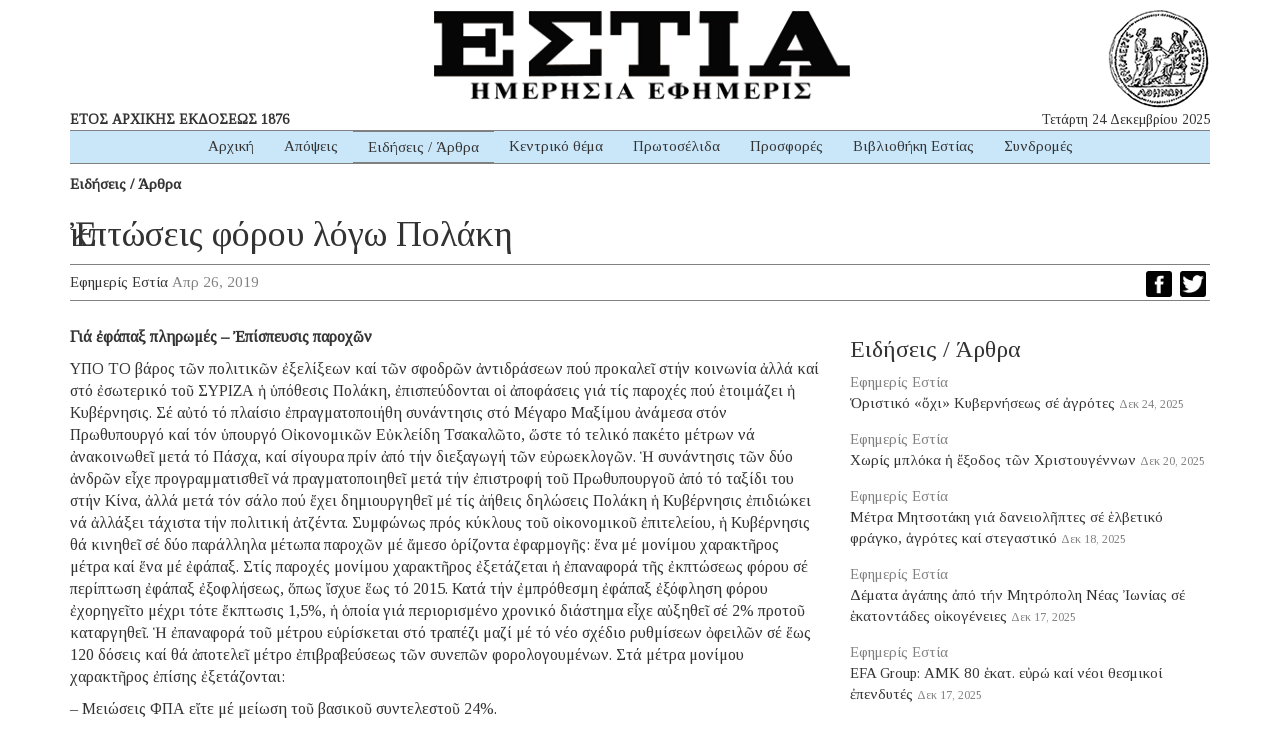

--- FILE ---
content_type: text/html; charset=UTF-8
request_url: https://www.estianews.gr/eidiseis-arthra/ekptoseis-foroy-logo-polaki/
body_size: 14277
content:
<!DOCTYPE html><html lang="lang="el" prefix="og: https://ogp.me/ns#""><head><meta charset="utf-8"><meta http-equiv="X-UA-Compatible" content="IE=edge"><meta name="viewport" content="width=device-width, initial-scale=1"><meta name="google-site-verification" content="5LgL_w27ff5dxO3OHmP-598NaSbRXKscGxw72FWomLo" />
<!--[if lt IE 9]> <script src="https://oss.maxcdn.com/html5shiv/3.7.2/html5shiv.min.js"></script> <script src="https://oss.maxcdn.com/respond/1.4.2/respond.min.js"></script> <![endif]--><title>Ἐκπτώσεις φόρου λόγω Πολάκη | ΕΣΤΙΑ ΗΜΕΡΗΣΙΑ ΕΦΗΜΕΡΙΣ</title><meta name="robots" content="follow, index, max-snippet:-1, max-video-preview:-1, max-image-preview:large"/><link rel="canonical" href="https://www.estianews.gr/eidiseis-arthra/ekptoseis-foroy-logo-polaki/" /><meta property="og:locale" content="el_GR" /><meta property="og:type" content="article" /><meta property="og:title" content="Ἐκπτώσεις φόρου λόγω Πολάκη | ΕΣΤΙΑ ΗΜΕΡΗΣΙΑ ΕΦΗΜΕΡΙΣ" /><meta property="og:description" content="Γιά ἐφάπαξ πληρωμές &#8211; Ἐπίσπευσις παροχῶν YΠΟ ΤΟ βάρος τῶν πολιτικῶν ἐξελίξεων καί τῶν σφοδρῶν ἀντιδράσεων πού προκαλεῖ στήν κοινωνία ἀλλά καί στό ἐσωτερικό τοῦ ΣΥΡΙΖΑ ἡ ὑπόθεσις Πολάκη, ἐπισπεύδονται οἱ ἀποφάσεις γιά τίς παροχές πού ἑτοιμάζει ἡ Κυβέρνησις. Σέ αὐτό τό πλαίσιο ἐπραγματοποιήθη συνάντησις στό Μέγαρο Μαξίμου ἀνάμεσα στόν Πρωθυπουργό καί τόν ὑπουργό Οἰκονομικῶν Εὐκλείδη Τσακαλῶτο, ὥστε τό τελικό πακέτο μέτρων νά ἀνακοινωθεῖ μετά τό Πάσχα, καί σίγουρα πρίν ἀπό τήν διεξαγωγή τῶν εὐρωεκλογῶν. Ἡ συνάντησις τῶν δύο ἀνδρῶν εἶχε προγραμματισθεῖ νά πραγματοποιηθεῖ μετά τήν ἐπιστροφή τοῦ Πρωθυπουργοῦ ἀπό τό ταξίδι του στήν Κίνα, ἀλλά μετά τόν σάλο πού ἔχει δημιουργηθεῖ μέ τίς ἀήθεις δηλώσεις Πολάκη ἡ Κυβέρνησις ἐπιδιώκει νά ἀλλάξει τάχιστα τήν πολιτική ἀτζέντα. Συμφώνως πρός κύκλους τοῦ οἰκονομικοῦ ἐπιτελείου, ἡ Κυβέρνησις θά κινηθεῖ σέ δύο παράλληλα μέτωπα παροχῶν μέ ἄμεσο ὁρίζοντα ἐφαρμογῆς: ἕνα μέ μονίμου χαρακτῆρος μέτρα καί ἕνα μέ ἐφάπαξ. Στίς παροχές μονίμου χαρακτῆρος ἐξετάζεται ἡ ἐπαναφορά τῆς ἐκπτώσεως φόρου σέ περίπτωση ἐφάπαξ ἐξοφλήσεως, ὅπως ἴσχυε ἕως τό 2015. Κατά τήν ἐμπρόθεσμη ἐφάπαξ ἐξόφληση φόρου ἐχορηγεῖτο μέχρι τότε ἔκπτωσις 1,5%, ἡ ὁποία γιά περιορισμένο χρονικό διάστημα εἶχε αὐξηθεῖ σέ 2% προτοῦ καταργηθεῖ. Ἡ ἐπαναφορά τοῦ μέτρου εὑρίσκεται στό τραπέζι μαζί μέ τό νέο σχέδιο ρυθμίσεων ὀφειλῶν [&hellip;]" /><meta property="og:url" content="https://www.estianews.gr/eidiseis-arthra/ekptoseis-foroy-logo-polaki/" /><meta property="og:site_name" content="ΕΣΤΙΑ ΗΜΕΡΗΣΙΑ ΕΦΗΜΕΡΙΣ" /><meta property="article:section" content="Ειδήσεις / Άρθρα" /><meta property="fb:app_id" content="1992164597492449" /><meta property="article:published_time" content="2019-04-26T08:39:14+03:00" /><meta name="twitter:card" content="summary_large_image" /><meta name="twitter:title" content="Ἐκπτώσεις φόρου λόγω Πολάκη | ΕΣΤΙΑ ΗΜΕΡΗΣΙΑ ΕΦΗΜΕΡΙΣ" /><meta name="twitter:description" content="Γιά ἐφάπαξ πληρωμές &#8211; Ἐπίσπευσις παροχῶν YΠΟ ΤΟ βάρος τῶν πολιτικῶν ἐξελίξεων καί τῶν σφοδρῶν ἀντιδράσεων πού προκαλεῖ στήν κοινωνία ἀλλά καί στό ἐσωτερικό τοῦ ΣΥΡΙΖΑ ἡ ὑπόθεσις Πολάκη, ἐπισπεύδονται οἱ ἀποφάσεις γιά τίς παροχές πού ἑτοιμάζει ἡ Κυβέρνησις. Σέ αὐτό τό πλαίσιο ἐπραγματοποιήθη συνάντησις στό Μέγαρο Μαξίμου ἀνάμεσα στόν Πρωθυπουργό καί τόν ὑπουργό Οἰκονομικῶν Εὐκλείδη Τσακαλῶτο, ὥστε τό τελικό πακέτο μέτρων νά ἀνακοινωθεῖ μετά τό Πάσχα, καί σίγουρα πρίν ἀπό τήν διεξαγωγή τῶν εὐρωεκλογῶν. Ἡ συνάντησις τῶν δύο ἀνδρῶν εἶχε προγραμματισθεῖ νά πραγματοποιηθεῖ μετά τήν ἐπιστροφή τοῦ Πρωθυπουργοῦ ἀπό τό ταξίδι του στήν Κίνα, ἀλλά μετά τόν σάλο πού ἔχει δημιουργηθεῖ μέ τίς ἀήθεις δηλώσεις Πολάκη ἡ Κυβέρνησις ἐπιδιώκει νά ἀλλάξει τάχιστα τήν πολιτική ἀτζέντα. Συμφώνως πρός κύκλους τοῦ οἰκονομικοῦ ἐπιτελείου, ἡ Κυβέρνησις θά κινηθεῖ σέ δύο παράλληλα μέτωπα παροχῶν μέ ἄμεσο ὁρίζοντα ἐφαρμογῆς: ἕνα μέ μονίμου χαρακτῆρος μέτρα καί ἕνα μέ ἐφάπαξ. Στίς παροχές μονίμου χαρακτῆρος ἐξετάζεται ἡ ἐπαναφορά τῆς ἐκπτώσεως φόρου σέ περίπτωση ἐφάπαξ ἐξοφλήσεως, ὅπως ἴσχυε ἕως τό 2015. Κατά τήν ἐμπρόθεσμη ἐφάπαξ ἐξόφληση φόρου ἐχορηγεῖτο μέχρι τότε ἔκπτωσις 1,5%, ἡ ὁποία γιά περιορισμένο χρονικό διάστημα εἶχε αὐξηθεῖ σέ 2% προτοῦ καταργηθεῖ. Ἡ ἐπαναφορά τοῦ μέτρου εὑρίσκεται στό τραπέζι μαζί μέ τό νέο σχέδιο ρυθμίσεων ὀφειλῶν [&hellip;]" /><meta name="twitter:label1" content="Written by" /><meta name="twitter:data1" content="Εφημερίς Εστία" /><meta name="twitter:label2" content="Time to read" /><meta name="twitter:data2" content="2 minutes" /> <script type="application/ld+json" class="rank-math-schema">{"@context":"https://schema.org","@graph":[{"@type":"Organization","@id":"https://www.estianews.gr/#organization","name":"\u0395\u03a6\u0397\u039c\u0395\u03a1\u0399\u0394\u0391 \u0395\u03a3\u03a4\u0399\u0391","url":"https://www.estianews.gr","logo":{"@type":"ImageObject","@id":"https://www.estianews.gr/#logo","url":"https://www.estianews.gr/wp-content/uploads/2018/01/logo.png","contentUrl":"https://www.estianews.gr/wp-content/uploads/2018/01/logo.png","caption":"\u0395\u03a6\u0397\u039c\u0395\u03a1\u0399\u0394\u0391 \u0395\u03a3\u03a4\u0399\u0391","inLanguage":"el","width":"495","height":"93"}},{"@type":"WebSite","@id":"https://www.estianews.gr/#website","url":"https://www.estianews.gr","name":"\u0395\u03a6\u0397\u039c\u0395\u03a1\u0399\u0394\u0391 \u0395\u03a3\u03a4\u0399\u0391","publisher":{"@id":"https://www.estianews.gr/#organization"},"inLanguage":"el"},{"@type":"WebPage","@id":"https://www.estianews.gr/eidiseis-arthra/ekptoseis-foroy-logo-polaki/#webpage","url":"https://www.estianews.gr/eidiseis-arthra/ekptoseis-foroy-logo-polaki/","name":"\u1f18\u03ba\u03c0\u03c4\u03ce\u03c3\u03b5\u03b9\u03c2 \u03c6\u03cc\u03c1\u03bf\u03c5 \u03bb\u03cc\u03b3\u03c9 \u03a0\u03bf\u03bb\u03ac\u03ba\u03b7 | \u0395\u03a3\u03a4\u0399\u0391 \u0397\u039c\u0395\u03a1\u0397\u03a3\u0399\u0391 \u0395\u03a6\u0397\u039c\u0395\u03a1\u0399\u03a3","datePublished":"2019-04-26T08:39:14+03:00","dateModified":"2019-04-26T08:39:14+03:00","isPartOf":{"@id":"https://www.estianews.gr/#website"},"inLanguage":"el"},{"@type":"Person","@id":"https://www.estianews.gr/author/estia/","name":"\u0395\u03c6\u03b7\u03bc\u03b5\u03c1\u03af\u03c2 \u0395\u03c3\u03c4\u03af\u03b1","url":"https://www.estianews.gr/author/estia/","image":{"@type":"ImageObject","@id":"https://secure.gravatar.com/avatar/bfec37f975a10c9eea8a5511baf0cc00bde304a735e6a5c396c39bfa419687ba?s=96&amp;d=mm&amp;r=g","url":"https://secure.gravatar.com/avatar/bfec37f975a10c9eea8a5511baf0cc00bde304a735e6a5c396c39bfa419687ba?s=96&amp;d=mm&amp;r=g","caption":"\u0395\u03c6\u03b7\u03bc\u03b5\u03c1\u03af\u03c2 \u0395\u03c3\u03c4\u03af\u03b1","inLanguage":"el"},"sameAs":["http://www.estianews.gr"],"worksFor":{"@id":"https://www.estianews.gr/#organization"}},{"@type":"NewsArticle","headline":"\u1f18\u03ba\u03c0\u03c4\u03ce\u03c3\u03b5\u03b9\u03c2 \u03c6\u03cc\u03c1\u03bf\u03c5 \u03bb\u03cc\u03b3\u03c9 \u03a0\u03bf\u03bb\u03ac\u03ba\u03b7 | \u0395\u03a3\u03a4\u0399\u0391 \u0397\u039c\u0395\u03a1\u0397\u03a3\u0399\u0391 \u0395\u03a6\u0397\u039c\u0395\u03a1\u0399\u03a3","datePublished":"2019-04-26T08:39:14+03:00","dateModified":"2019-04-26T08:39:14+03:00","author":{"@id":"https://www.estianews.gr/author/estia/","name":"\u0395\u03c6\u03b7\u03bc\u03b5\u03c1\u03af\u03c2 \u0395\u03c3\u03c4\u03af\u03b1"},"publisher":{"@id":"https://www.estianews.gr/#organization"},"description":"\u0393\u03b9\u03ac \u1f10\u03c6\u03ac\u03c0\u03b1\u03be \u03c0\u03bb\u03b7\u03c1\u03c9\u03bc\u03ad\u03c2 - \u1f18\u03c0\u03af\u03c3\u03c0\u03b5\u03c5\u03c3\u03b9\u03c2 \u03c0\u03b1\u03c1\u03bf\u03c7\u1ff6\u03bd","name":"\u1f18\u03ba\u03c0\u03c4\u03ce\u03c3\u03b5\u03b9\u03c2 \u03c6\u03cc\u03c1\u03bf\u03c5 \u03bb\u03cc\u03b3\u03c9 \u03a0\u03bf\u03bb\u03ac\u03ba\u03b7 | \u0395\u03a3\u03a4\u0399\u0391 \u0397\u039c\u0395\u03a1\u0397\u03a3\u0399\u0391 \u0395\u03a6\u0397\u039c\u0395\u03a1\u0399\u03a3","@id":"https://www.estianews.gr/eidiseis-arthra/ekptoseis-foroy-logo-polaki/#richSnippet","isPartOf":{"@id":"https://www.estianews.gr/eidiseis-arthra/ekptoseis-foroy-logo-polaki/#webpage"},"inLanguage":"el","mainEntityOfPage":{"@id":"https://www.estianews.gr/eidiseis-arthra/ekptoseis-foroy-logo-polaki/#webpage"}}]}</script> <link rel='dns-prefetch' href='//static.addtoany.com' /><link rel='dns-prefetch' href='//stats.wp.com' /><link rel="alternate" title="oEmbed (JSON)" type="application/json+oembed" href="https://www.estianews.gr/wp-json/oembed/1.0/embed?url=https%3A%2F%2Fwww.estianews.gr%2Feidiseis-arthra%2Fekptoseis-foroy-logo-polaki%2F" /><link rel="alternate" title="oEmbed (XML)" type="text/xml+oembed" href="https://www.estianews.gr/wp-json/oembed/1.0/embed?url=https%3A%2F%2Fwww.estianews.gr%2Feidiseis-arthra%2Fekptoseis-foroy-logo-polaki%2F&#038;format=xml" /><style id='wp-img-auto-sizes-contain-inline-css' type='text/css'>img:is([sizes=auto i],[sizes^="auto," i]){contain-intrinsic-size:3000px 1500px}
/*# sourceURL=wp-img-auto-sizes-contain-inline-css */</style><style id='wp-emoji-styles-inline-css' type='text/css'>img.wp-smiley, img.emoji {
		display: inline !important;
		border: none !important;
		box-shadow: none !important;
		height: 1em !important;
		width: 1em !important;
		margin: 0 0.07em !important;
		vertical-align: -0.1em !important;
		background: none !important;
		padding: 0 !important;
	}
/*# sourceURL=wp-emoji-styles-inline-css */</style><link data-optimized="1" rel='stylesheet' id='wp-block-library-css' href='https://www.estianews.gr/wp-content/litespeed/css/aa873a8ca03252232e30862e97b70923.css?ver=74698' type='text/css' media='all' /><style id='global-styles-inline-css' type='text/css'>:root{--wp--preset--aspect-ratio--square: 1;--wp--preset--aspect-ratio--4-3: 4/3;--wp--preset--aspect-ratio--3-4: 3/4;--wp--preset--aspect-ratio--3-2: 3/2;--wp--preset--aspect-ratio--2-3: 2/3;--wp--preset--aspect-ratio--16-9: 16/9;--wp--preset--aspect-ratio--9-16: 9/16;--wp--preset--color--black: #000000;--wp--preset--color--cyan-bluish-gray: #abb8c3;--wp--preset--color--white: #ffffff;--wp--preset--color--pale-pink: #f78da7;--wp--preset--color--vivid-red: #cf2e2e;--wp--preset--color--luminous-vivid-orange: #ff6900;--wp--preset--color--luminous-vivid-amber: #fcb900;--wp--preset--color--light-green-cyan: #7bdcb5;--wp--preset--color--vivid-green-cyan: #00d084;--wp--preset--color--pale-cyan-blue: #8ed1fc;--wp--preset--color--vivid-cyan-blue: #0693e3;--wp--preset--color--vivid-purple: #9b51e0;--wp--preset--gradient--vivid-cyan-blue-to-vivid-purple: linear-gradient(135deg,rgb(6,147,227) 0%,rgb(155,81,224) 100%);--wp--preset--gradient--light-green-cyan-to-vivid-green-cyan: linear-gradient(135deg,rgb(122,220,180) 0%,rgb(0,208,130) 100%);--wp--preset--gradient--luminous-vivid-amber-to-luminous-vivid-orange: linear-gradient(135deg,rgb(252,185,0) 0%,rgb(255,105,0) 100%);--wp--preset--gradient--luminous-vivid-orange-to-vivid-red: linear-gradient(135deg,rgb(255,105,0) 0%,rgb(207,46,46) 100%);--wp--preset--gradient--very-light-gray-to-cyan-bluish-gray: linear-gradient(135deg,rgb(238,238,238) 0%,rgb(169,184,195) 100%);--wp--preset--gradient--cool-to-warm-spectrum: linear-gradient(135deg,rgb(74,234,220) 0%,rgb(151,120,209) 20%,rgb(207,42,186) 40%,rgb(238,44,130) 60%,rgb(251,105,98) 80%,rgb(254,248,76) 100%);--wp--preset--gradient--blush-light-purple: linear-gradient(135deg,rgb(255,206,236) 0%,rgb(152,150,240) 100%);--wp--preset--gradient--blush-bordeaux: linear-gradient(135deg,rgb(254,205,165) 0%,rgb(254,45,45) 50%,rgb(107,0,62) 100%);--wp--preset--gradient--luminous-dusk: linear-gradient(135deg,rgb(255,203,112) 0%,rgb(199,81,192) 50%,rgb(65,88,208) 100%);--wp--preset--gradient--pale-ocean: linear-gradient(135deg,rgb(255,245,203) 0%,rgb(182,227,212) 50%,rgb(51,167,181) 100%);--wp--preset--gradient--electric-grass: linear-gradient(135deg,rgb(202,248,128) 0%,rgb(113,206,126) 100%);--wp--preset--gradient--midnight: linear-gradient(135deg,rgb(2,3,129) 0%,rgb(40,116,252) 100%);--wp--preset--font-size--small: 13px;--wp--preset--font-size--medium: 20px;--wp--preset--font-size--large: 36px;--wp--preset--font-size--x-large: 42px;--wp--preset--spacing--20: 0.44rem;--wp--preset--spacing--30: 0.67rem;--wp--preset--spacing--40: 1rem;--wp--preset--spacing--50: 1.5rem;--wp--preset--spacing--60: 2.25rem;--wp--preset--spacing--70: 3.38rem;--wp--preset--spacing--80: 5.06rem;--wp--preset--shadow--natural: 6px 6px 9px rgba(0, 0, 0, 0.2);--wp--preset--shadow--deep: 12px 12px 50px rgba(0, 0, 0, 0.4);--wp--preset--shadow--sharp: 6px 6px 0px rgba(0, 0, 0, 0.2);--wp--preset--shadow--outlined: 6px 6px 0px -3px rgb(255, 255, 255), 6px 6px rgb(0, 0, 0);--wp--preset--shadow--crisp: 6px 6px 0px rgb(0, 0, 0);}:where(.is-layout-flex){gap: 0.5em;}:where(.is-layout-grid){gap: 0.5em;}body .is-layout-flex{display: flex;}.is-layout-flex{flex-wrap: wrap;align-items: center;}.is-layout-flex > :is(*, div){margin: 0;}body .is-layout-grid{display: grid;}.is-layout-grid > :is(*, div){margin: 0;}:where(.wp-block-columns.is-layout-flex){gap: 2em;}:where(.wp-block-columns.is-layout-grid){gap: 2em;}:where(.wp-block-post-template.is-layout-flex){gap: 1.25em;}:where(.wp-block-post-template.is-layout-grid){gap: 1.25em;}.has-black-color{color: var(--wp--preset--color--black) !important;}.has-cyan-bluish-gray-color{color: var(--wp--preset--color--cyan-bluish-gray) !important;}.has-white-color{color: var(--wp--preset--color--white) !important;}.has-pale-pink-color{color: var(--wp--preset--color--pale-pink) !important;}.has-vivid-red-color{color: var(--wp--preset--color--vivid-red) !important;}.has-luminous-vivid-orange-color{color: var(--wp--preset--color--luminous-vivid-orange) !important;}.has-luminous-vivid-amber-color{color: var(--wp--preset--color--luminous-vivid-amber) !important;}.has-light-green-cyan-color{color: var(--wp--preset--color--light-green-cyan) !important;}.has-vivid-green-cyan-color{color: var(--wp--preset--color--vivid-green-cyan) !important;}.has-pale-cyan-blue-color{color: var(--wp--preset--color--pale-cyan-blue) !important;}.has-vivid-cyan-blue-color{color: var(--wp--preset--color--vivid-cyan-blue) !important;}.has-vivid-purple-color{color: var(--wp--preset--color--vivid-purple) !important;}.has-black-background-color{background-color: var(--wp--preset--color--black) !important;}.has-cyan-bluish-gray-background-color{background-color: var(--wp--preset--color--cyan-bluish-gray) !important;}.has-white-background-color{background-color: var(--wp--preset--color--white) !important;}.has-pale-pink-background-color{background-color: var(--wp--preset--color--pale-pink) !important;}.has-vivid-red-background-color{background-color: var(--wp--preset--color--vivid-red) !important;}.has-luminous-vivid-orange-background-color{background-color: var(--wp--preset--color--luminous-vivid-orange) !important;}.has-luminous-vivid-amber-background-color{background-color: var(--wp--preset--color--luminous-vivid-amber) !important;}.has-light-green-cyan-background-color{background-color: var(--wp--preset--color--light-green-cyan) !important;}.has-vivid-green-cyan-background-color{background-color: var(--wp--preset--color--vivid-green-cyan) !important;}.has-pale-cyan-blue-background-color{background-color: var(--wp--preset--color--pale-cyan-blue) !important;}.has-vivid-cyan-blue-background-color{background-color: var(--wp--preset--color--vivid-cyan-blue) !important;}.has-vivid-purple-background-color{background-color: var(--wp--preset--color--vivid-purple) !important;}.has-black-border-color{border-color: var(--wp--preset--color--black) !important;}.has-cyan-bluish-gray-border-color{border-color: var(--wp--preset--color--cyan-bluish-gray) !important;}.has-white-border-color{border-color: var(--wp--preset--color--white) !important;}.has-pale-pink-border-color{border-color: var(--wp--preset--color--pale-pink) !important;}.has-vivid-red-border-color{border-color: var(--wp--preset--color--vivid-red) !important;}.has-luminous-vivid-orange-border-color{border-color: var(--wp--preset--color--luminous-vivid-orange) !important;}.has-luminous-vivid-amber-border-color{border-color: var(--wp--preset--color--luminous-vivid-amber) !important;}.has-light-green-cyan-border-color{border-color: var(--wp--preset--color--light-green-cyan) !important;}.has-vivid-green-cyan-border-color{border-color: var(--wp--preset--color--vivid-green-cyan) !important;}.has-pale-cyan-blue-border-color{border-color: var(--wp--preset--color--pale-cyan-blue) !important;}.has-vivid-cyan-blue-border-color{border-color: var(--wp--preset--color--vivid-cyan-blue) !important;}.has-vivid-purple-border-color{border-color: var(--wp--preset--color--vivid-purple) !important;}.has-vivid-cyan-blue-to-vivid-purple-gradient-background{background: var(--wp--preset--gradient--vivid-cyan-blue-to-vivid-purple) !important;}.has-light-green-cyan-to-vivid-green-cyan-gradient-background{background: var(--wp--preset--gradient--light-green-cyan-to-vivid-green-cyan) !important;}.has-luminous-vivid-amber-to-luminous-vivid-orange-gradient-background{background: var(--wp--preset--gradient--luminous-vivid-amber-to-luminous-vivid-orange) !important;}.has-luminous-vivid-orange-to-vivid-red-gradient-background{background: var(--wp--preset--gradient--luminous-vivid-orange-to-vivid-red) !important;}.has-very-light-gray-to-cyan-bluish-gray-gradient-background{background: var(--wp--preset--gradient--very-light-gray-to-cyan-bluish-gray) !important;}.has-cool-to-warm-spectrum-gradient-background{background: var(--wp--preset--gradient--cool-to-warm-spectrum) !important;}.has-blush-light-purple-gradient-background{background: var(--wp--preset--gradient--blush-light-purple) !important;}.has-blush-bordeaux-gradient-background{background: var(--wp--preset--gradient--blush-bordeaux) !important;}.has-luminous-dusk-gradient-background{background: var(--wp--preset--gradient--luminous-dusk) !important;}.has-pale-ocean-gradient-background{background: var(--wp--preset--gradient--pale-ocean) !important;}.has-electric-grass-gradient-background{background: var(--wp--preset--gradient--electric-grass) !important;}.has-midnight-gradient-background{background: var(--wp--preset--gradient--midnight) !important;}.has-small-font-size{font-size: var(--wp--preset--font-size--small) !important;}.has-medium-font-size{font-size: var(--wp--preset--font-size--medium) !important;}.has-large-font-size{font-size: var(--wp--preset--font-size--large) !important;}.has-x-large-font-size{font-size: var(--wp--preset--font-size--x-large) !important;}
/*# sourceURL=global-styles-inline-css */</style><style id='classic-theme-styles-inline-css' type='text/css'>/*! This file is auto-generated */
.wp-block-button__link{color:#fff;background-color:#32373c;border-radius:9999px;box-shadow:none;text-decoration:none;padding:calc(.667em + 2px) calc(1.333em + 2px);font-size:1.125em}.wp-block-file__button{background:#32373c;color:#fff;text-decoration:none}
/*# sourceURL=/wp-includes/css/classic-themes.min.css */</style><link data-optimized="1" rel='stylesheet' id='contact-form-7-css' href='https://www.estianews.gr/wp-content/litespeed/css/fbefe020f607bc1b8590b79929f3f219.css?ver=ff85d' type='text/css' media='all' /><link data-optimized="1" rel='stylesheet' id='bootstrap-css' href='https://www.estianews.gr/wp-content/litespeed/css/a420cf327b9aa0bb6239c3d5e57cfb1f.css?ver=9e7af' type='text/css' media='all' /><link data-optimized="1" rel='stylesheet' id='estia-style-css' href='https://www.estianews.gr/wp-content/litespeed/css/0e9baa3cc81ba1bbafd0a940926f263f.css?ver=374c9' type='text/css' media='all' /><link data-optimized="1" rel='stylesheet' id='my-bootstrap-menu-custom-styles-css' href='https://www.estianews.gr/wp-content/litespeed/css/b5a4da8478c0351e22eac2e5356a3c32.css?ver=69617' type='text/css' media='all' /><link data-optimized="1" rel='stylesheet' id='my-bootstrap-submenu-styles-css' href='https://www.estianews.gr/wp-content/litespeed/css/8f97901ef784e7ec728bda9dc9079493.css?ver=a8635' type='text/css' media='all' /><link data-optimized="1" rel='stylesheet' id='addtoany-css' href='https://www.estianews.gr/wp-content/litespeed/css/34ae5f15c6a5ad92c4065b82aa57c074.css?ver=cfe26' type='text/css' media='all' /> <script type="b5179cd18fe25733ed9400f0-text/javascript" id="addtoany-core-js-before">/*  */
window.a2a_config=window.a2a_config||{};a2a_config.callbacks=[];a2a_config.overlays=[];a2a_config.templates={};a2a_localize = {
	Share: "Μοιραστείτε",
	Save: "Αποθήκευση",
	Subscribe: "Εγγραφείτε",
	Email: "Email",
	Bookmark: "Προσθήκη στα Αγαπημένα",
	ShowAll: "Προβολή όλων",
	ShowLess: "Προβολή λιγότερων",
	FindServices: "Αναζήτηση υπηρεσίας(ιών)",
	FindAnyServiceToAddTo: "Άμεση προσθήκη κάθε υπηρεσίας",
	PoweredBy: "Powered by",
	ShareViaEmail: "Μοιραστείτε μέσω e-mail",
	SubscribeViaEmail: "Εγγραφείτε μέσω e-mail",
	BookmarkInYourBrowser: "Προσθήκη στα Αγαπημένα μέσα από τον σελιδοδείκτη σας",
	BookmarkInstructions: "Πατήστε Ctrl+D or \u2318+D για να προσθέσετε τη σελίδα στα Αγαπημένα σας",
	AddToYourFavorites: "Προσθήκη στα Αγαπημένα",
	SendFromWebOrProgram: "Αποστολή από οποιοδήποτε e-mail διεύθυνση ή e-mail πρόγραμμα",
	EmailProgram: "E-mail πρόγραμμα",
	More: "Περισσότερα &#8230;",
	ThanksForSharing: "Ευχαριστώ για την κοινοποίηση!",
	ThanksForFollowing: "Ευχαριστώ που με ακολουθείτε!"
};


//# sourceURL=addtoany-core-js-before
/*  */</script> <script type="b5179cd18fe25733ed9400f0-text/javascript" defer src="https://static.addtoany.com/menu/page.js" id="addtoany-core-js"></script> <script type="b5179cd18fe25733ed9400f0-text/javascript" src="https://www.estianews.gr/wp-includes/js/jquery/jquery.min.js?ver=3.7.1" id="jquery-core-js"></script> <script type="b5179cd18fe25733ed9400f0-text/javascript" src="https://www.estianews.gr/wp-includes/js/jquery/jquery-migrate.min.js?ver=3.4.1" id="jquery-migrate-js"></script> <script type="b5179cd18fe25733ed9400f0-text/javascript" defer src="https://www.estianews.gr/wp-content/plugins/add-to-any/addtoany.min.js?ver=1.1" id="addtoany-jquery-js"></script> <script type="b5179cd18fe25733ed9400f0-text/javascript" src="https://www.estianews.gr/wp-content/plugins/my-bootstrap-menu/inc/js/bootstrap.custom.js?ver=9232" id="my-bootstrap-menu-custom-scripts-js"></script> <link rel="https://api.w.org/" href="https://www.estianews.gr/wp-json/" /><link rel="alternate" title="JSON" type="application/json" href="https://www.estianews.gr/wp-json/wp/v2/posts/5287" /><link rel="EditURI" type="application/rsd+xml" title="RSD" href="https://www.estianews.gr/xmlrpc.php?rsd" /><meta name="generator" content="WordPress 6.9" /><link rel='shortlink' href='https://www.estianews.gr/?p=5287' /><link rel="preconnect" href="https://fonts.googleapis.com"><link rel="preconnect" href="https://fonts.gstatic.com"><link href='https://fonts.googleapis.com/css2?display=swap&family=Tinos' rel='stylesheet'>
 <script type="b5179cd18fe25733ed9400f0-text/javascript">(function(i,s,o,g,r,a,m){i['GoogleAnalyticsObject']=r;i[r]=i[r]||function(){
			(i[r].q=i[r].q||[]).push(arguments)},i[r].l=1*new Date();a=s.createElement(o),
			m=s.getElementsByTagName(o)[0];a.async=1;a.src=g;m.parentNode.insertBefore(a,m)
			})(window,document,'script','https://www.google-analytics.com/analytics.js','ga');
			ga('create', 'UA-118314610-1', 'auto');
			ga('send', 'pageview');</script> <style>img#wpstats{display:none}</style><link rel="icon" href="https://www.estianews.gr/wp-content/uploads/2020/04/favicon.png" sizes="32x32" /><link rel="icon" href="https://www.estianews.gr/wp-content/uploads/2020/04/favicon.png" sizes="192x192" /><link rel="apple-touch-icon" href="https://www.estianews.gr/wp-content/uploads/2020/04/favicon.png" /><meta name="msapplication-TileImage" content="https://www.estianews.gr/wp-content/uploads/2020/04/favicon.png" /><style id="egf-frontend-styles" type="text/css">body {font-family: 'Tinos', sans-serif;font-style: normal;font-weight: 400;} p {} h1 {} h2 {} h3 {} h4 {} h5 {} h6 {}</style></head><body class="wp-singular post-template-default single single-post postid-5287 single-format-standard wp-custom-logo wp-theme-estia"><div class="main-wrapper"><div class="container"><div class="row"><div class="col-lg-12 text-center estia-header">
<a href="https://www.estianews.gr/" class="custom-logo-link" rel="home"><img width="495" height="93" src="https://www.estianews.gr/wp-content/uploads/2018/01/logo.png" class="custom-logo" alt="ΕΣΤΙΑ ΗΜΕΡΗΣΙΑ ΕΦΗΜΕΡΙΣ" decoding="async" srcset="https://www.estianews.gr/wp-content/uploads/2018/01/logo.png 495w, https://www.estianews.gr/wp-content/uploads/2018/01/logo-300x56.png 300w" sizes="(max-width: 495px) 100vw, 495px" /></a></div><div class="col-lg-6 col-md-6 visible-lg visible-md"><div class="header-publish">ΕΤΟΣ ΑΡΧΙΚΗΣ ΕΚΔΟΣΕΩΣ 1876</div></div><div class="col-lg-6 col-md-6 visible-lg visible-md"><div class="header-date">Τετάρτη 24 Δεκεμβρίου 2025</div></div><div class="col-lg-12 col-md-12 text-center"><nav class='navbar navbar-default ' role='navigation'><div class='navbar-inner'><div class='container-fluid'><div class='navbar-header'>
<button type='button'
class='navbar-toggle'
data-toggle='collapse'
data-target='#menu_my_bootstrap_menu_settings_estia'
aria-expanded='false'>
<span class='sr-only'>Toggle navigation</span>
<span class='icon-bar'></span>
<span class='icon-bar'></span>
<span class='icon-bar'></span>
</button></div><div class='collapse navbar-collapse' id='menu_my_bootstrap_menu_settings_estia'><div id="menu_my_bootstrap_menu_settings_estia_container" class="menu_my_bootstrap_menu_settings_estia_container_class"><ul id='menu_my_bootstrap_menu_settings_estia_outer_list' class='  navbar-nav nav navbar-left'><li  id="menu-item-13" class='menu-item menu-item-type-custom menu-item-object-custom menu-item-home menu-item-13' >
<a title="Αρχική" href="https://www.estianews.gr" tabindex="-1">Αρχική</a></li><li  id="menu-item-16" class='menu-item menu-item-type-taxonomy menu-item-object-category menu-item-16' >
<a title="Απόψεις" href="https://www.estianews.gr/apopseis/" tabindex="-1">Απόψεις</a></li><li  id="menu-item-17" class='menu-item menu-item-type-taxonomy menu-item-object-category current-post-ancestor current-menu-parent current-post-parent menu-item-17 active' >
<a title="Ειδήσεις / Άρθρα" href="https://www.estianews.gr/eidiseis-arthra/" tabindex="-1">Ειδήσεις / Άρθρα</a></li><li  id="menu-item-550" class='menu-item menu-item-type-taxonomy menu-item-object-category menu-item-550' >
<a title="Κεντρικό θέμα" href="https://www.estianews.gr/kentriko-thema/" tabindex="-1">Κεντρικό θέμα</a></li><li  id="menu-item-18" class='menu-item menu-item-type-taxonomy menu-item-object-category menu-item-18' >
<a title="Πρωτοσέλιδα" href="https://www.estianews.gr/protoselida/" tabindex="-1">Πρωτοσέλιδα</a></li><li  id="menu-item-68" class='menu-item menu-item-type-post_type menu-item-object-page menu-item-68' >
<a title="Προσφορές" href="https://www.estianews.gr/prosfores/" tabindex="-1">Προσφορές</a></li><li  id="menu-item-115" class='menu-item menu-item-type-post_type menu-item-object-page menu-item-115' >
<a title="Βιβλιοθήκη Εστίας" href="https://www.estianews.gr/vivliothiki-estias/" tabindex="-1">Βιβλιοθήκη Εστίας</a></li><li  id="menu-item-67" class='menu-item menu-item-type-post_type menu-item-object-page menu-item-67' >
<a title="Συνδρομές" href="https://www.estianews.gr/syndromes/" tabindex="-1">Συνδρομές</a></li></ul></div></div></div></div></nav></div></div></div><div class="container"><div class="row"><div class="col-lg-12 post-category">
<a href="https://www.estianews.gr/eidiseis-arthra/">Ειδήσεις / Άρθρα</a></div><div class="col-lg-12"><h1 class="entry-title">Ἐκπτώσεις φόρου λόγω Πολάκη</h1></div><div class="col-lg-12"><div class="post-info">
<span class="post-author"><a href="https://www.estianews.gr/author/estia/" title="Άρθρα του/της Εφημερίς Εστία" rel="author">Εφημερίς Εστία</a></span>
<span class="post-date">Απρ 26, 2019</span><div class="post-social"><div class="a2a_kit a2a_kit_size_26 addtoany_list" data-a2a-url="https://www.estianews.gr/eidiseis-arthra/ekptoseis-foroy-logo-polaki/" data-a2a-title="Ἐκπτώσεις φόρου λόγω Πολάκη"><a class="a2a_button_facebook" href="https://www.addtoany.com/add_to/facebook?linkurl=https%3A%2F%2Fwww.estianews.gr%2Feidiseis-arthra%2Fekptoseis-foroy-logo-polaki%2F&amp;linkname=%E1%BC%98%CE%BA%CF%80%CF%84%CF%8E%CF%83%CE%B5%CE%B9%CF%82%20%CF%86%CF%8C%CF%81%CE%BF%CF%85%20%CE%BB%CF%8C%CE%B3%CF%89%20%CE%A0%CE%BF%CE%BB%CE%AC%CE%BA%CE%B7" title="Facebook" rel="nofollow noopener" target="_blank"><img src="/wp-content/themes/estia/images/icons/facebook.png" width="26" height="26" alt="Facebook"></a><a class="a2a_button_twitter" href="https://www.addtoany.com/add_to/twitter?linkurl=https%3A%2F%2Fwww.estianews.gr%2Feidiseis-arthra%2Fekptoseis-foroy-logo-polaki%2F&amp;linkname=%E1%BC%98%CE%BA%CF%80%CF%84%CF%8E%CF%83%CE%B5%CE%B9%CF%82%20%CF%86%CF%8C%CF%81%CE%BF%CF%85%20%CE%BB%CF%8C%CE%B3%CF%89%20%CE%A0%CE%BF%CE%BB%CE%AC%CE%BA%CE%B7" title="Twitter" rel="nofollow noopener" target="_blank"><img src="/wp-content/themes/estia/images/icons/twitter.png" width="26" height="26" alt="Twitter"></a></div></div></div></div></div><div class="row"><div class="col-lg-8 col-md-8">
<span class="post-caption"></span><div class="entry-content"><p><strong>Γιά ἐφάπαξ πληρωμές &#8211; Ἐπίσπευσις παροχῶν</strong></p><p><span id="more-5287"></span></p><p>YΠΟ ΤΟ βάρος τῶν πολιτικῶν ἐξελίξεων καί τῶν σφοδρῶν ἀντιδράσεων πού προκαλεῖ στήν κοινωνία ἀλλά καί στό ἐσωτερικό τοῦ ΣΥΡΙΖΑ ἡ ὑπόθεσις Πολάκη, ἐπισπεύδονται οἱ ἀποφάσεις γιά τίς παροχές πού ἑτοιμάζει ἡ Κυβέρνησις. Σέ αὐτό τό πλαίσιο ἐπραγματοποιήθη συνάντησις στό Μέγαρο Μαξίμου ἀνάμεσα στόν Πρωθυπουργό καί τόν ὑπουργό Οἰκονομικῶν Εὐκλείδη Τσακαλῶτο, ὥστε τό τελικό πακέτο μέτρων νά ἀνακοινωθεῖ μετά τό Πάσχα, καί σίγουρα πρίν ἀπό τήν διεξαγωγή τῶν εὐρωεκλογῶν. Ἡ συνάντησις τῶν δύο ἀνδρῶν εἶχε προγραμματισθεῖ νά πραγματοποιηθεῖ μετά τήν ἐπιστροφή τοῦ Πρωθυπουργοῦ ἀπό τό ταξίδι του στήν Κίνα, ἀλλά μετά τόν σάλο πού ἔχει δημιουργηθεῖ μέ τίς ἀήθεις δηλώσεις Πολάκη ἡ Κυβέρνησις ἐπιδιώκει νά ἀλλάξει τάχιστα τήν πολιτική ἀτζέντα. Συμφώνως πρός κύκλους τοῦ οἰκονομικοῦ ἐπιτελείου, ἡ Κυβέρνησις θά κινηθεῖ σέ δύο παράλληλα μέτωπα παροχῶν μέ ἄμεσο ὁρίζοντα ἐφαρμογῆς: ἕνα μέ μονίμου χαρακτῆρος μέτρα καί ἕνα μέ ἐφάπαξ. Στίς παροχές μονίμου χαρακτῆρος ἐξετάζεται ἡ ἐπαναφορά τῆς ἐκπτώσεως φόρου σέ περίπτωση ἐφάπαξ ἐξοφλήσεως, ὅπως ἴσχυε ἕως τό 2015. Κατά τήν ἐμπρόθεσμη ἐφάπαξ ἐξόφληση φόρου ἐχορηγεῖτο μέχρι τότε ἔκπτωσις 1,5%, ἡ ὁποία γιά περιορισμένο χρονικό διάστημα εἶχε αὐξηθεῖ σέ 2% προτοῦ καταργηθεῖ. Ἡ ἐπαναφορά τοῦ μέτρου εὑρίσκεται στό τραπέζι μαζί μέ τό νέο σχέδιο ρυθμίσεων ὀφειλῶν σέ ἕως 120 δόσεις καί θά ἀποτελεῖ μέτρο ἐπιβραβεύσεως τῶν συνεπῶν φορολογουμένων. Στά μέτρα μονίμου χαρακτῆρος ἐπίσης ἐξετάζονται:</p><p>– Μειώσεις ΦΠΑ εἴτε μέ μείωση τοῦ βασικοῦ συντελεστοῦ 24%.</p><p>– Μετατάξεις προϊόντων ἀπό τόν βασικό συντελεστή στόν μεσαῖο συντελεστή 13%. Οἱ μετατάξεις θά ὁδηγήσουν σέ σημαντική πτώση τῶν τιμῶν γιά τά προϊόντα πού θά βρεθοῦν στόν χαμηλό συντελεστή ΦΠΑ, ὅπως ζάχαρη, καφές, ἀναψυκτικά, χυμοί, ἁλάτι, ξύδι, ποτά, ἀλλαντικά, μαρμελάδες, σοκολάτες, γκοφρέττες, μπισκότα, παγωτά, κρουασάν, μπαχαρικά, ζαχαρωτά.</p><p>– Μείωσις τοῦ εἰσαγωγικοῦ συντελεστοῦ φορολογίας εἰσοδήματος ἀπό τό 22% στό 20%.</p><p>– Νέες διορθωτικές κινήσεις στόν ΕΝΦΙΑ.</p><p>Στό μέτωπο τῶν προσωρινῶν μέτρων, παρ’ ὅτι πηγές τοῦ Ὑπουργείου Οἰκονομικῶν ἀποφεύγουν νά ὑπεισέλθουν σέ λεπτομέρειες γιά τίς ἐναλλακτικές προτάσεις πού εὑρίσκονται στό τραπέζι, ἡ συζήτησις ἔχει ἐπικεντρωθεῖ στήν χορήγηση 13ης συντάξεως μέ τήν μορφή ἐπιδόματος πού θά δοθεῖ σέ περίπου 3 ἑκατομμύρια συνταξιούχους καί δημοσίους ὑπαλλήλους. Τό ἐπίδομα μπορεῖ νά ἀντιστοιχεῖ στήν καταβολή τοῦ «κομμένου» δώρου Πάσχα ἤ τοῦ ἐπιδόματος ἀδείας, σέ 250 γιά τούς δημοσίους ὑπαλλήλους καί 200 εὐρώ γιά τούς συνταξιούχους τοῦ ἰδιωτικοῦ καί δημοσίου τομέως. Ἡ Κυβέρνησις ἀναθάρρησε ἀπό τήν ἀνακοίνωση τῆς Ἑλληνικῆς Στατιστικῆς Ἀρχῆς καί τῆς Eurostat γιά τό πρωτογενές ὑπερ-πλεόνασμα τοῦ 2018. (4,4% τοῦ ΑΕΠ βάσει τοῦ τρόπου ὑπολογισμοῦ τῆς Eurostat καί 4,29% τοῦ ΑΕΠ βάσει τοῦ ὁρισμοῦ τῆς μεταμνημονιακῆς ἐποπτείας, δηλαδή 0,79% τοῦ ΑΕΠ ἤ 1,46 δισ. εὐρώ ἄνω τοῦ στόχου.) Ἡ τρίτη κατά σειρά χρονιά μέ πρωτογενές πλεόνασμα σημαντικά μεγαλύτερο ἀπό τόν στόχο, ἀλλά ἀκόμη καί ἀπό τίς προβλέψεις τοῦ ἰδίου τοῦ Ὑπουργείου Οἰκονομικῶν, κάνει πηγές τοῦ Ὑπουργείου νά λένε ὅτι ὁ στόχος γιά τό ἐφετινό πρωτογενές πλεόνασμα (3,5% τοῦ ΑΕΠ, πού ἡ Κυβέρνησις προβλέπει στόν Προϋπολογισμό ὅτι θά ἀγγίξει τό 3,6% τοῦ ΑΕΠ) τελεῖ ὑπό ἀνοδική ἀναθεώρηση, δίδοντας τό περιθώριο γιά παροχές. Ἐπίσης διερευνᾶται ποιό σκέλος τοῦ πλεονάσματος ἔχει μόνιμο καί ἐπαναλαμβανόμενο χαρακτῆρα. Συμφώνως πρός κύκλους τοῦ οἰκονομικοῦ ἐπιτελείου, ἀπό τήν στιγμή πού κάθε χρόνο οἱ ἐκτιμήσεις γιά τά πρωτογενῆ πλεονάσματα διαψεύδονται, δέν ὑπάρχει λόγος νά περιμένουμε ἕως τό τέλος τοῦ ἔτους γιά τήν ἀναθεώρηση τῶν στοιχείων. Ὅσον ἀφορᾶ στήν ρύθμιση ὀφειλῶν σέ ἕως 120 δόσεις γιά ληξιπρόθεσμα χρέη πρός τήν ἐφορία, πηγές τοῦ Ὑπουργείου Οἰκονομικῶν ἐπιμένουν ὅτι δέν ὑπάρχει λόγος συζητήσεως μέ τούς δανειστές, καθώς δέν ἐμπίπτει στίς ἁρμοδιότητές τους.</p></div></div><div class="col-lg-4 col-md-4"><h3>Ειδήσεις / Άρθρα</h3><div class="post-category-right">
<span class="post-list-author">Εφημερίς Εστία</span><br>
<span class="post-list-title"><a href="https://www.estianews.gr/eidiseis-arthra/%e1%bd%81ristiko-%e1%bd%84chi-kyverniseos-se-%e1%bc%80grotes/">Ὁριστικό «ὄχι»  Κυβερνήσεως  σέ ἀγρότες</a> <span class="post-list-date">Δεκ 24, 2025</span></span></div><div class="post-category-right">
<span class="post-list-author">Εφημερίς Εστία</span><br>
<span class="post-list-title"><a href="https://www.estianews.gr/eidiseis-arthra/choris-mploka-%e1%bc%a1-%e1%bc%94ksodos-t%e1%bf%b6n-christougennon/">Χωρίς μπλόκα ἡ ἔξοδος τῶν Χριστουγέννων</a> <span class="post-list-date">Δεκ 20, 2025</span></span></div><div class="post-category-right">
<span class="post-list-author">Εφημερίς Εστία</span><br>
<span class="post-list-title"><a href="https://www.estianews.gr/eidiseis-arthra/metra-mitsotaki-gia-daneiol%e1%bf%86ptes-se-%e1%bc%91lvetiko-fragko-%e1%bc%80grotes-kai-stegastiko/">Μέτρα Μητσοτάκη γιά δανειολῆπτες σέ ἑλβετικό φράγκο, ἀγρότες καί στεγαστικό</a> <span class="post-list-date">Δεκ 18, 2025</span></span></div><div class="post-category-right">
<span class="post-list-author">Εφημερίς Εστία</span><br>
<span class="post-list-title"><a href="https://www.estianews.gr/eidiseis-arthra/demata-%e1%bc%80gapis-%e1%bc%80po-tin-mitropoli-neas-%e1%bc%b0onias-se-%e1%bc%91katontades-o%e1%bc%b0kogeneies/">Δέματα ἀγάπης ἀπό τήν Μητρόπολη Νέας Ἰωνίας σέ ἑκατοντάδες οἰκογένειες</a> <span class="post-list-date">Δεκ 17, 2025</span></span></div><div class="post-category-right">
<span class="post-list-author">Εφημερίς Εστία</span><br>
<span class="post-list-title"><a href="https://www.estianews.gr/eidiseis-arthra/efa-group-amk-80-%e1%bc%91kat-e%e1%bd%90ro-kai-neoi-thesmikoi-%e1%bc%90pendytes/">EFA Group: ΑΜΚ 80 ἑκατ. εὐρώ καί νέοι θεσμικοί ἐπενδυτές</a> <span class="post-list-date">Δεκ 17, 2025</span></span></div><div class="banner-right"></div><div class="post-right-column"><div class="post-main-title"><h4><a href="https://www.estianews.gr/kentriko-thema/%e1%bd%81-tramp-paredose-ston-poutin-ton-fakello-to%e1%bf%a6-makron/">Ὁ Τράμπ παρέδωσε στόν Πούτιν  τόν φάκελλο τοῦ Μακρόν</a></h4></div><div class="post-main-author">Εφημερίς Εστία</div><div class="post-main-excerpt">Εἰκασίες γιά τό τί προκάλεσε τήν ἀλλαγή στάσεως τοῦ Γάλλου Προέδρου στήν θυελλώδη Σύνοδο Κορυφῆς γιά τά ρωσσικά κεφάλαια καί «πρόδωσε» τόν Καγκελλάριο Μέρτς – Τί ἀποκαλύπτει ἡ ἐπιθεώρησις «Politico»</div></div><hr class="post-div"><div class="post-right-column"><div class="post-main-title"><h4><a href="https://www.estianews.gr/apopseis/%e1%bc%a1-kampyli-t%e1%bf%86s-%e1%bc%90ksousias/">Ἡ καμπύλη τῆς ἐξουσίας</a></h4></div><div class="post-main-author">Μανώλης Κοττάκης</div><div class="post-main-excerpt">Αὐτοί πού τόν ἀνέβασαν, αὐτοί θά τόν κατεβάσουν – Ἐπίθεση στήν ἄπειρη ἀπληστία</div></div><hr class="post-div"><div class="post-right-column"><div class="post-main-title"><h4><a href="https://www.estianews.gr/eidiseis-arthra/%e1%bd%81ristiko-%e1%bd%84chi-kyverniseos-se-%e1%bc%80grotes/">Ὁριστικό «ὄχι»  Κυβερνήσεως  σέ ἀγρότες</a></h4></div><div class="post-main-author">Εφημερίς Εστία</div><div class="post-main-excerpt">Μήνυμα δίκην τελεσιγράφου ἀπέστειλε ἡ Κυβέρνησις στούς ἀγρότες διά στόματος Κώστα Τσιάρα καί Παύλου Μαρινάκη, ὅτι, ὅσο καί ἄν κλιμακώσουν τίς κινητοποιήσεις, θά πρέπει νά ἀποδεχθοῦν ὅτι αἰτήματα πού θέτουν ὑπό ἀμφισβήτηση τήν ΚΑΠ, κανόνες τῆς ΕΕ ἤ τήν κυβερνητική δημοσιονομική πολιτική «δέν μποροῦν νά ἐπιλυθοῦν».</div></div><div class="post-right-column"><div class="post-main-title"><h4><a href="https://www.estianews.gr/apopseis/%e1%bc%84s-ksanaferoume-tous-%e1%bc%95llines-neous-stin-thalassa/">Ἄς ξαναφέρουμε τούς Ἕλληνες νέους στήν θάλασσα</a></h4></div><div class="post-main-author">Δημήτρης Καπράνος</div><div class="post-main-excerpt">Ὅταν ἄρχισα νά καταπιάνομαι μέ τό «ναυτιλιακό ρεπορτάζ«», τά πράγματα ἦσαν πολύ διαφορετικά.</div></div><hr class="post-div"><div class="post-right-column"><div class="post-main-title"><h4><a href="https://www.estianews.gr/apopseis/pempti-23-dekemvriou-1965/">Πέμπτη 23 Δεκεμβρίου 1965</a></h4></div><div class="post-main-author">Πρό 60 ἐτῶν</div><div class="post-main-excerpt">Ο ΚΟΣΜΟΣ ΚΑΡΤΑ ΜΕ ΧΑΠΙΑ</div></div><div class="banner-right"></div></div></div></div><div class="container banner-footer"></div><div class="container"><div class="col-lg-12 footer-container"><div class="col-lg-3 footer-logo">
<img src="https://www.estianews.gr/wp-content/themes/estia/images/footer.png"></div><div class="col-lg-3 footer-col-1"><h4>Κατηγορίες</h4><ul><li><a href="/apopseis/">Απόψεις</a></li><li><a href="/eidiseis-arthra/">Ειδήσεις / Άρθρα</a></li><li><a href="/protoselida/">Πρωτοσέλιδα</a></li><li><a href="/prosfores/">Προσφορές</a></li><li><a href="/vivliothiki-estias/">Βιβλιοθήκη Εστίας</a></li><li><a href="/syndromes/">Συνδρομές</a></li></ul></div><div class="col-lg-3 footer-col-2"><h4>Σχετικά</h4><ul><li><a href="/taftotita">Ταυτότητα</a></li><li><a href="/privacy">Πολιτική Απορρήτου</a></li><li><a href="/oroi-chrisis">Όροι Χρήσης</a></li><li><a href="/epikoinonia">Επικοινωνία</a></li><li><a href="/diafimisi">Διαφήμιση</a></li></ul></div><div class="col-lg-3 footer-col-3"><h4>Ακολουθήστε μας</h4>
<a href="https://www.facebook.com/EfimeridaEstia" target="_blank"><img src="https://www.estianews.gr/wp-content/themes/estia/images/icons/facebook.png"></a>
<a href="https://twitter.com/EfimeridaEstia" target="_blank"><img src="https://www.estianews.gr/wp-content/themes/estia/images/icons/twitter.png"></a>
<a href="https://www.youtube.com/channel/UCOzKXfCoH-7wcLfK5DUVJ_g" target="_blank"><img src="https://www.estianews.gr/wp-content/themes/estia/images/icons/youtube.png"></a></div></div></div><div class="container"><div class="col-lg-12 footer-copyright"><img src="https://www.estianews.gr/wp-content/uploads/2024/05/MHT_01.webp" alt="" width="19" height="21" class="alignnone size-full wp-image-33641" />Μ.Η.Τ. 232122 <br>&copy; 2024. Ἐφημερίς «Ἑστία» - Ἀνώνυμος Ἐκδοτική Ἑταιρεία - <a href="/cdn-cgi/l/email-protection#b5dcdbd3daf5d0c6c1dcd4dbd0c2c69bd2c7"><span class="__cf_email__" data-cfemail="91f8fff7fed1f4e2e5f8f0fff4e6e2bff6e3">[email&#160;protected]</span></a> <br> Made by <a href="https://www.minoandesign.gr" target="_blank" rel="noopener">minoanDesign</a></div></div></div> <script data-cfasync="false" src="/cdn-cgi/scripts/5c5dd728/cloudflare-static/email-decode.min.js"></script><script type="speculationrules">{"prefetch":[{"source":"document","where":{"and":[{"href_matches":"/*"},{"not":{"href_matches":["/wp-*.php","/wp-admin/*","/wp-content/uploads/*","/wp-content/*","/wp-content/plugins/*","/wp-content/themes/estia/*","/*\\?(.+)"]}},{"not":{"selector_matches":"a[rel~=\"nofollow\"]"}},{"not":{"selector_matches":".no-prefetch, .no-prefetch a"}}]},"eagerness":"conservative"}]}</script> <script type="b5179cd18fe25733ed9400f0-text/javascript" src="https://www.estianews.gr/wp-includes/js/dist/hooks.min.js?ver=dd5603f07f9220ed27f1" id="wp-hooks-js"></script> <script type="b5179cd18fe25733ed9400f0-text/javascript" src="https://www.estianews.gr/wp-includes/js/dist/i18n.min.js?ver=c26c3dc7bed366793375" id="wp-i18n-js"></script> <script type="b5179cd18fe25733ed9400f0-text/javascript" id="wp-i18n-js-after">/*  */
wp.i18n.setLocaleData( { 'text direction\u0004ltr': [ 'ltr' ] } );
//# sourceURL=wp-i18n-js-after
/*  */</script> <script type="b5179cd18fe25733ed9400f0-text/javascript" src="https://www.estianews.gr/wp-content/plugins/contact-form-7/includes/swv/js/index.js?ver=6.1.4" id="swv-js"></script> <script type="b5179cd18fe25733ed9400f0-text/javascript" id="contact-form-7-js-translations">/*  */
( function( domain, translations ) {
	var localeData = translations.locale_data[ domain ] || translations.locale_data.messages;
	localeData[""].domain = domain;
	wp.i18n.setLocaleData( localeData, domain );
} )( "contact-form-7", {"translation-revision-date":"2024-08-02 09:16:28+0000","generator":"GlotPress\/4.0.1","domain":"messages","locale_data":{"messages":{"":{"domain":"messages","plural-forms":"nplurals=2; plural=n != 1;","lang":"el_GR"},"This contact form is placed in the wrong place.":["\u0397 \u03c6\u03cc\u03c1\u03bc\u03b1 \u03b5\u03c0\u03b9\u03ba\u03bf\u03b9\u03bd\u03c9\u03bd\u03af\u03b1\u03c2 \u03b5\u03af\u03bd\u03b1\u03b9 \u03c3\u03b5 \u03bb\u03ac\u03b8\u03bf\u03c2 \u03b8\u03ad\u03c3\u03b7."],"Error:":["\u03a3\u03c6\u03ac\u03bb\u03bc\u03b1:"]}},"comment":{"reference":"includes\/js\/index.js"}} );
//# sourceURL=contact-form-7-js-translations
/*  */</script> <script type="b5179cd18fe25733ed9400f0-text/javascript" id="contact-form-7-js-before">/*  */
var wpcf7 = {
    "api": {
        "root": "https:\/\/www.estianews.gr\/wp-json\/",
        "namespace": "contact-form-7\/v1"
    },
    "cached": 1
};
//# sourceURL=contact-form-7-js-before
/*  */</script> <script type="b5179cd18fe25733ed9400f0-text/javascript" src="https://www.estianews.gr/wp-content/plugins/contact-form-7/includes/js/index.js?ver=6.1.4" id="contact-form-7-js"></script> <script type="b5179cd18fe25733ed9400f0-text/javascript" src="https://www.estianews.gr/wp-content/themes/estia/assets/js/bootstrap.min.js?ver=3.3.6" id="bootstrap-js"></script> <script type="b5179cd18fe25733ed9400f0-text/javascript" id="jetpack-stats-js-before">/*  */
_stq = window._stq || [];
_stq.push([ "view", JSON.parse("{\"v\":\"ext\",\"blog\":\"231445773\",\"post\":\"5287\",\"tz\":\"2\",\"srv\":\"www.estianews.gr\",\"j\":\"1:15.3.1\"}") ]);
_stq.push([ "clickTrackerInit", "231445773", "5287" ]);
//# sourceURL=jetpack-stats-js-before
/*  */</script> <script type="b5179cd18fe25733ed9400f0-text/javascript" src="https://stats.wp.com/e-202552.js" id="jetpack-stats-js" defer="defer" data-wp-strategy="defer"></script> <script id="wp-emoji-settings" type="application/json">{"baseUrl":"https://s.w.org/images/core/emoji/17.0.2/72x72/","ext":".png","svgUrl":"https://s.w.org/images/core/emoji/17.0.2/svg/","svgExt":".svg","source":{"concatemoji":"https://www.estianews.gr/wp-includes/js/wp-emoji-release.min.js?ver=6.9"}}</script> <script type="b5179cd18fe25733ed9400f0-module">/*  */
/*! This file is auto-generated */
const a=JSON.parse(document.getElementById("wp-emoji-settings").textContent),o=(window._wpemojiSettings=a,"wpEmojiSettingsSupports"),s=["flag","emoji"];function i(e){try{var t={supportTests:e,timestamp:(new Date).valueOf()};sessionStorage.setItem(o,JSON.stringify(t))}catch(e){}}function c(e,t,n){e.clearRect(0,0,e.canvas.width,e.canvas.height),e.fillText(t,0,0);t=new Uint32Array(e.getImageData(0,0,e.canvas.width,e.canvas.height).data);e.clearRect(0,0,e.canvas.width,e.canvas.height),e.fillText(n,0,0);const a=new Uint32Array(e.getImageData(0,0,e.canvas.width,e.canvas.height).data);return t.every((e,t)=>e===a[t])}function p(e,t){e.clearRect(0,0,e.canvas.width,e.canvas.height),e.fillText(t,0,0);var n=e.getImageData(16,16,1,1);for(let e=0;e<n.data.length;e++)if(0!==n.data[e])return!1;return!0}function u(e,t,n,a){switch(t){case"flag":return n(e,"\ud83c\udff3\ufe0f\u200d\u26a7\ufe0f","\ud83c\udff3\ufe0f\u200b\u26a7\ufe0f")?!1:!n(e,"\ud83c\udde8\ud83c\uddf6","\ud83c\udde8\u200b\ud83c\uddf6")&&!n(e,"\ud83c\udff4\udb40\udc67\udb40\udc62\udb40\udc65\udb40\udc6e\udb40\udc67\udb40\udc7f","\ud83c\udff4\u200b\udb40\udc67\u200b\udb40\udc62\u200b\udb40\udc65\u200b\udb40\udc6e\u200b\udb40\udc67\u200b\udb40\udc7f");case"emoji":return!a(e,"\ud83e\u1fac8")}return!1}function f(e,t,n,a){let r;const o=(r="undefined"!=typeof WorkerGlobalScope&&self instanceof WorkerGlobalScope?new OffscreenCanvas(300,150):document.createElement("canvas")).getContext("2d",{willReadFrequently:!0}),s=(o.textBaseline="top",o.font="600 32px Arial",{});return e.forEach(e=>{s[e]=t(o,e,n,a)}),s}function r(e){var t=document.createElement("script");t.src=e,t.defer=!0,document.head.appendChild(t)}a.supports={everything:!0,everythingExceptFlag:!0},new Promise(t=>{let n=function(){try{var e=JSON.parse(sessionStorage.getItem(o));if("object"==typeof e&&"number"==typeof e.timestamp&&(new Date).valueOf()<e.timestamp+604800&&"object"==typeof e.supportTests)return e.supportTests}catch(e){}return null}();if(!n){if("undefined"!=typeof Worker&&"undefined"!=typeof OffscreenCanvas&&"undefined"!=typeof URL&&URL.createObjectURL&&"undefined"!=typeof Blob)try{var e="postMessage("+f.toString()+"("+[JSON.stringify(s),u.toString(),c.toString(),p.toString()].join(",")+"));",a=new Blob([e],{type:"text/javascript"});const r=new Worker(URL.createObjectURL(a),{name:"wpTestEmojiSupports"});return void(r.onmessage=e=>{i(n=e.data),r.terminate(),t(n)})}catch(e){}i(n=f(s,u,c,p))}t(n)}).then(e=>{for(const n in e)a.supports[n]=e[n],a.supports.everything=a.supports.everything&&a.supports[n],"flag"!==n&&(a.supports.everythingExceptFlag=a.supports.everythingExceptFlag&&a.supports[n]);var t;a.supports.everythingExceptFlag=a.supports.everythingExceptFlag&&!a.supports.flag,a.supports.everything||((t=a.source||{}).concatemoji?r(t.concatemoji):t.wpemoji&&t.twemoji&&(r(t.twemoji),r(t.wpemoji)))});
//# sourceURL=https://www.estianews.gr/wp-includes/js/wp-emoji-loader.min.js
/*  */</script> <script src="/cdn-cgi/scripts/7d0fa10a/cloudflare-static/rocket-loader.min.js" data-cf-settings="b5179cd18fe25733ed9400f0-|49" defer></script><script defer src="https://static.cloudflareinsights.com/beacon.min.js/vcd15cbe7772f49c399c6a5babf22c1241717689176015" integrity="sha512-ZpsOmlRQV6y907TI0dKBHq9Md29nnaEIPlkf84rnaERnq6zvWvPUqr2ft8M1aS28oN72PdrCzSjY4U6VaAw1EQ==" data-cf-beacon='{"version":"2024.11.0","token":"dfadfc61d16f4bb7a3f762a7eaefc867","r":1,"server_timing":{"name":{"cfCacheStatus":true,"cfEdge":true,"cfExtPri":true,"cfL4":true,"cfOrigin":true,"cfSpeedBrain":true},"location_startswith":null}}' crossorigin="anonymous"></script>
</body></html>
<!-- Page optimized by LiteSpeed Cache @2025-12-24 14:59:34 -->

<!-- Page cached by LiteSpeed Cache 7.7 on 2025-12-24 14:59:34 -->

--- FILE ---
content_type: text/css
request_url: https://www.estianews.gr/wp-content/litespeed/css/0e9baa3cc81ba1bbafd0a940926f263f.css?ver=374c9
body_size: 555
content:
body{font-size:15px!important}.entry-content{font-size:16px!important}.custom-logo{margin-bottom:10px;margin-top:10px;width:100%;max-width:480px;height:auto}.header-date{text-align:right;font-size:14px}.header-publish{text-align:left;font-size:14px;font-weight:700}.post-list-image{margin-bottom:15px}.navbar-default{background-color:#cae7fa;margin-bottom:10px;border-radius:0;border-left:0;border-right:0;border-top:1px solid grey;border-bottom:1px solid grey}.navbar-default .navbar-brand{color:#333}.navbar-default .navbar-brand:hover,.navbar-default .navbar-brand:focus{color:#333}.navbar-default .navbar-text{color:#333}.navbar-default .navbar-nav>li>a{color:#333}.navbar-default .navbar-nav>li>a:hover,.navbar-default .navbar-nav>li>a:focus{color:#333}.navbar-default .navbar-nav>.active>a,.navbar-default .navbar-nav>.active>a:hover,.navbar-default .navbar-nav>.active>a:focus{color:#333;background-color:#cae7fa;border-bottom:1px solid grey;border-top:1px solid grey}.navbar-default .navbar-nav>.open>a,.navbar-default .navbar-nav>.open>a:hover,.navbar-default .navbar-nav>.open>a:focus{color:#333;background-color:#cae7fa}.navbar-default .navbar-toggle{border-color:#fff}.navbar-default .navbar-toggle:hover,.navbar-default .navbar-toggle:focus{background-color:#cae7fa}.navbar-default .navbar-toggle .icon-bar{background-color:#333}.navbar-default .navbar-collapse,.navbar-default .navbar-form{border-color:#333}.navbar-default .navbar-link{color:#333}.navbar-default .navbar-link:hover{color:#333}.menu_my_bootstrap_menu_settings_estia_container_class{display:inline-block;float:none;vertical-align:middle}.navbar{min-height:25px}.navbar-nav>li>a{padding-top:5px;padding-bottom:5px}.post-category>a,.post-category>a:active,.post-category>a:visited{color:#333;text-decoration:none;font-weight:700}.post-category>a:hover{color:#333;text-decoration:underline;font-weight:700}.size-post-thumbnail{width:100%;height:auto}.post-info{border-top:1px solid grey;border-bottom:1px solid grey;min-height:35px;margin-bottom:15px;line-height:35px}.post-author>a,.post-author>a:active,.post-author>a:visited{color:#333;text-decoration:none}.post-author>a:hover{color:#333;text-decoration:underline}.post-date{color:grey}.post-social{float:right;line-height:35px}.a2a_kit{line-height:5px!important}.post-caption{color:grey;font-size:12px}.entry-content{padding-top:10px}.post-category-right{margin-bottom:15px}.post-list-author{color:grey}.post-list-date{color:grey;font-size:12px}.post-list-title>a,.post-list-title>a:active,.post-list-title>a:visited{color:#333;text-decoration:none}.post-list-title>a:hover{color:#333;text-decoration:underline}.banner-right{width:100%;text-align:center}.banner-footer{width:100%;text-align:center;margin-top:30px;margin-bottom:15px}.footer-container{margin-top:15px;border-top:1px solid grey;border-bottom:1px solid grey}.footer-copyright{margin-top:15px;margin-bottom:15px;min-height:25px;line-height:25px}.footer-logo{margin-top:10px;margin-bottom:15px}.footer-col-1,.footer-col-2,.footer-col-3{margin-bottom:15px}.footer-col-1 ul,.footer-col-2 ul{list-style-type:none;padding-left:0}.footer-col-1>ul>li>a,.footer-col-1>ul>li>a:active,.footer-col-1>ul>li>a:visited,.footer-col-2>ul>li>a,.footer-col-2>ul>li>a:active,.footer-col-2>ul>li>a:visited{color:#333;text-decoration:none}.footer-col-1>ul>li>a:hover,.footer-col-2>ul>li>a:hover{color:#333;text-decoration:underline}.footer-col-1 h4,.footer-col-2 h4,.footer-col-3 h4{font-weight:700}.footer-copyright{text-align:center}.footer-copyright>a,.footer-copyright>a:active,.footer-copyright>a:visited{color:#333;text-decoration:none}.footer-copyright>a:hover{color:#333;text-decoration:underline}.footer-col-3 img{width:26px;margin:5px}.main-column{border-left:1px solid grey;border-right:1px solid grey}.post-main-title{text-align:center}.post-main-title h4{margin-bottom:0;font-weight:700}.post-main-title>h4>a,.post-main-title>h4>a:active,.post-main-title>h4>a:visited{color:#333;text-decoration:none}.post-main-title>h4>a:hover{color:#333;text-decoration:underline}.post-main-author{color:grey;text-align:center;margin-bottom:10px}.post-main-column,.post-left-column{margin-bottom:15px}.entry-title>a,.entry-title>a:active,.entry-title>a:visited{color:#333;text-decoration:none;font-weight:700}.entry-title>a:hover{color:#333;text-decoration:underline;font-weight:700}.estia-header{background:url(/wp-content/themes/estia/images/coin.png) no-repeat top 10px right 15px}.estia-left-column{padding-left:0px!important}.post-left-adv{margin-top:15px;margin-bottom:15px}.post-div{border-top:1px solid #333;width:50%}.post-right-front{text-align:center}.post-right-front img{margin-top:15px;margin-bottom:15px}.post-list-frontpage-image{width:225px}.frontpage-wrapper{float:left;margin-right:15px;text-align:center;min-height:400px}.cat-author{color:grey;text-align:left;font-size:15px}.category{padding-left:0px!important}.category .entry-content{padding-top:0}.navigation.pagination .screen-reader-text{display:none}.post-main-excerpt{text-align:justify}.wpcf7-form-control{font-weight:400}.more-bottom{text-align:right}@media (max-width:767px){.navbar-default .navbar-nav .open .dropdown-menu>li>a{color:#333}.navbar-default .navbar-nav .open .dropdown-menu>li>a:hover,.navbar-default .navbar-nav .open .dropdown-menu>li>a:focus{color:#333}.navbar-default .navbar-nav .open .dropdown-menu>.active>a,.navbar-default .navbar-nav .open .dropdown-menu>.active>a:hover,.navbar-default .navbar-nav .open .dropdown-menu>.active>a:focus{color:#333;background-color:#fff}.estia-header{background:none}.estia-right-column{padding-right:0px!important}}